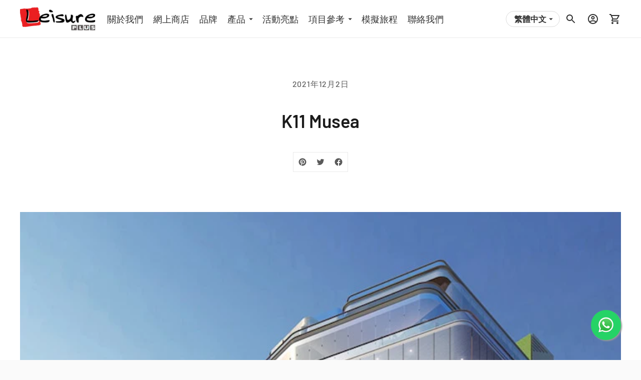

--- FILE ---
content_type: text/css
request_url: https://leisureplushk.com/cdn/shop/t/4/assets/ysd.css?v=741697871880143821653465314
body_size: -226
content:
.contact__container{align-items:flex-start}.grid{align-items:baseline}.obj-fit-cover{object-fit:cover}.brands-page{max-width:var(--s-max-width)}.anchor-offset{scroll-margin-top:100px}.job-reference-wrapper{padding-top:90%!important;min-height:300px;max-height:300px}.d-flex{display:flex;flex-wrap:wrap;justify-content:center;align-items:center}.brand-description{margin:20px 0;text-align:justify}.brand-description>p{margin:15px 0;line-height:1.5rem}.d-flex-25{flex:0 0 25%}.p-1px{padding:1px}.mw-150px{max-width:150px}.mb-80px{margin-bottom:80px}.title_red_line{border-top:3px solid red;width:50px;margin:0 auto 50px}.brand-gallery-column{flex:0 0 25%}.brand-gallery-column-center{flex:0 0 50%}.d-flex-100{flex:0 0 100%}.text-align-center{text-align:center}.mb-16px{margin-bottom:16px}.align-items-stretch{align-items:stretch}.mw-100{max-width:100%}.header-lang-list{bottom:auto}.reveal{display:block}.hide{display:none}@media screen and (min-width: 768px){.blog__article .image{padding-top:52%!important}}@media screen and (min-width: 1150px){.header-selectors-form{display:block}}@media screen and (max-width: 768px){.t-flex-33{flex:0 0 33.333333%}.brand-description>p{padding:10px 40px;margin:0}}@media screen and (max-width: 479px){.m-d-block{display:block}.m-flex-50{flex:0 0 50%}.m-mw-100px{max-width:100px}.m-p-10px{padding:10px}}
/*# sourceMappingURL=/cdn/shop/t/4/assets/ysd.css.map?v=741697871880143821653465314 */


--- FILE ---
content_type: text/javascript
request_url: https://leisureplushk.com/cdn/shop/t/4/assets/ysd.js?v=108583317905771038581653465315
body_size: -528
content:
// init header lang selector
var headerLangForm = document.querySelector('.header-selectors-form');
var headerLangSelector = document.querySelector('.header-lang-selector');
var headerLangList = document.querySelector('.header-lang-list');
var headerLangListOptions = headerLangList.querySelectorAll('a');

headerLangSelector.addEventListener('click', function() {
	headerLangList.classList.toggle('reveal');
});

headerLangListOptions.forEach(option => {
	option.addEventListener('click', function() {
		var langInput = document.querySelector('#LocaleSelector--header');

		langInput.value = option.dataset.value;

		headerLangForm.submit();
	})
})